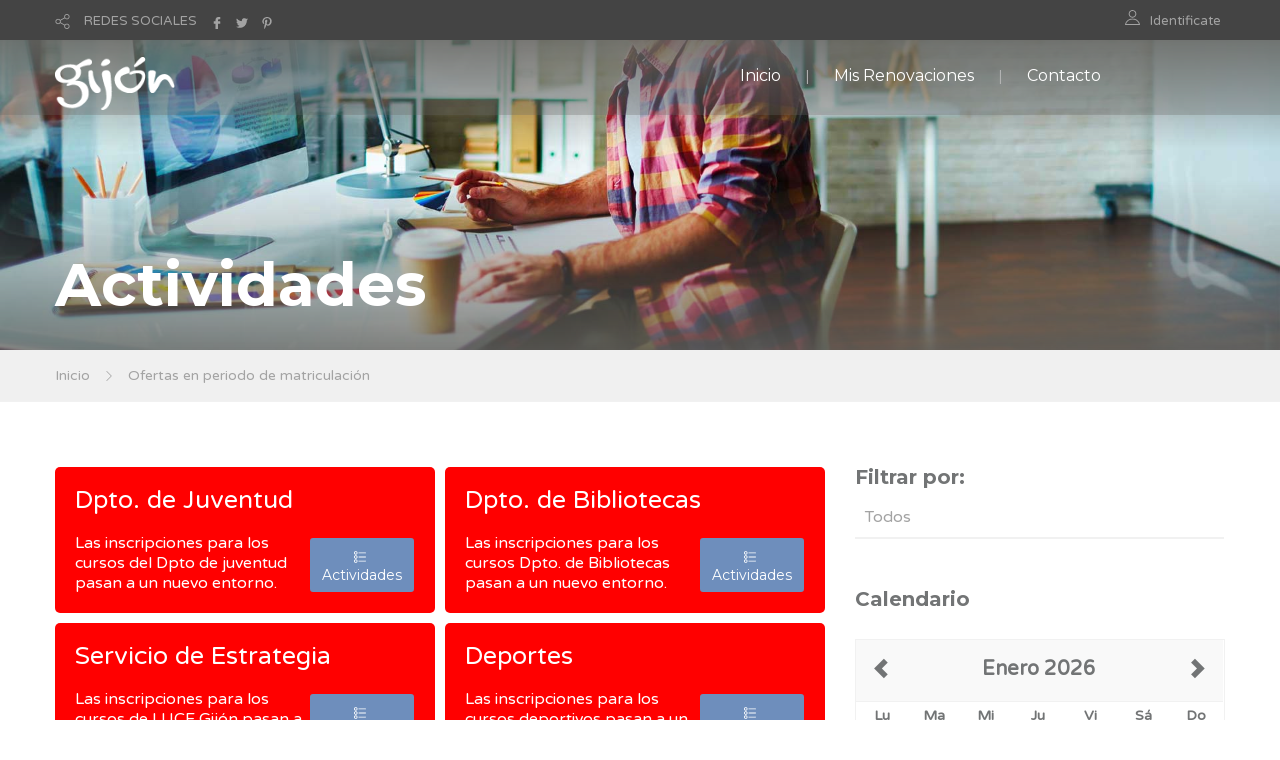

--- FILE ---
content_type: image/svg+xml
request_url: https://actividades.gijon.es/ACTTerceros/img/icons/icon-list-white.svg
body_size: 1587
content:
<?xml version="1.0" encoding="utf-8"?>
<!-- Generator: Adobe Illustrator 19.2.0, SVG Export Plug-In . SVG Version: 6.00 Build 0)  -->
<svg version="1.1" id="Capa_1" xmlns="http://www.w3.org/2000/svg" xmlns:xlink="http://www.w3.org/1999/xlink" x="0px" y="0px"
	 viewBox="0 0 512 512" style="enable-background:new 0 0 512 512;" xml:space="preserve">
<style type="text/css">
	.st0{fill:#FDFEFF;}
</style>
<path class="st0" d="M75.3,5.9C33.8,5.9,0,39.6,0,81.1c0,41.5,33.8,75.3,75.3,75.3s75.3-33.8,75.3-75.3
	C150.5,39.6,116.8,5.9,75.3,5.9z M75.3,120.1c-21.5,0-39-17.5-39-39c0-21.5,17.5-39,39-39c21.5,0,39,17.5,39,39
	S96.7,120.1,75.3,120.1z"/>
<path class="st0" d="M75.3,180.7C33.8,180.7,0,214.5,0,256s33.8,75.3,75.3,75.3s75.3-33.8,75.3-75.3
	C150.5,214.5,116.8,180.7,75.3,180.7z M75.3,295c-21.5,0-39-17.5-39-39s17.5-39,39-39c21.5,0,39,17.5,39,39S96.7,295,75.3,295z"/>
<path class="st0" d="M75.3,355.6C33.8,355.6,0,389.4,0,430.9s33.8,75.3,75.3,75.3s75.3-33.8,75.3-75.3S116.8,355.6,75.3,355.6z
	 M75.3,469.9c-21.5,0-39-17.5-39-39s17.5-39,39-39c21.5,0,39,17.5,39,39S96.7,469.9,75.3,469.9z"/>
<path class="st0" d="M209.8,100.5h283.5c9.6,0,17.3-8.7,17.3-19.4c0-10.7-7.7-19.4-17.3-19.4H209.8c-9.6,0-17.3,8.7-17.3,19.4
	C192.5,91.8,200.3,100.5,209.8,100.5z"/>
<path class="st0" d="M209.8,276.4h283.5c9.6,0,17.3-8.7,17.3-19.4c0-10.7-7.7-19.4-17.3-19.4H209.8c-9.6,0-17.3,8.7-17.3,19.4
	C192.5,267.7,200.3,276.4,209.8,276.4z"/>
<path class="st0" d="M209.8,450.3h283.5c9.6,0,17.3-8.7,17.3-19.4c0-10.7-7.7-19.4-17.3-19.4H209.8c-9.6,0-17.3,8.7-17.3,19.4
	C192.5,441.6,200.3,450.3,209.8,450.3z"/>
</svg>
